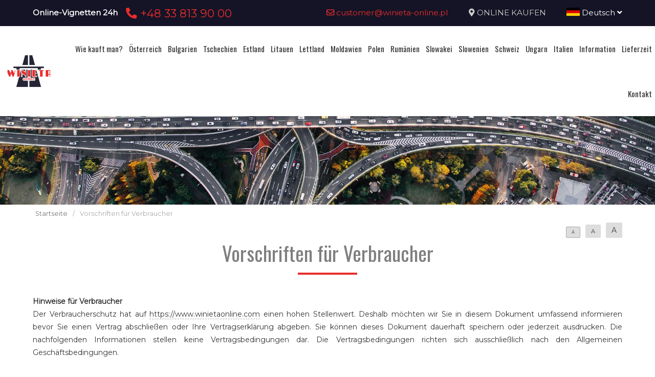

--- FILE ---
content_type: text/html; charset=UTF-8
request_url: https://www.winieta-wegry.pl/de/regulamin-dla-konsumentow
body_size: 7787
content:
<!DOCTYPE html>
<html lang="de">
<head>
	<title>Vorschriften für Verbraucher</title>
<meta http-equiv="content-type" content="text/html; charset=utf-8">
<meta name="keywords" content="regulamin">
<meta name="description" content="Vorschriften für Verbraucher">
<meta name="viewport" content="width=device-width, initial-scale=1">
<base href="https://www.winieta-wegry.pl">
<link rel="canonical" href="https://www.winieta-wegry.pl/de/regulamin-dla-konsumentow">

<link rel="shortcut icon" type="image/x-icon" href="/UserFiles/winieta_online_pl/favicon.png" />
<meta name="theme-color" content="#141426">
<link rel="icon" sizes="192x192" href="/UserFiles/winieta_online_pl/web_icon.png">
<!-- Windows Phone -->
<meta name="msapplication-navbutton-color" content="#141426">
<!-- iOS Safari -->
<meta name="apple-mobile-web-app-capable" content="yes">
<meta name="apple-mobile-web-app-status-bar-style" content="black-translucent">
<link rel="apple-touch-icon" href="/UserFiles/winieta_online_pl/web_icon.png">

<link href="https://fonts.googleapis.com/css?family=Montserrat&display=swap" rel="stylesheet">
<link href="https://fonts.googleapis.com/css?family=Oswald&display=swap" rel="stylesheet">
<link rel="stylesheet" href="css/fontawesome/css/all.css">
<link type="text/css" rel="stylesheet" href="css/sky_form.css">
<link type="text/css" rel="stylesheet" href="css/winieta_online_pl/styles.css">

<script src="js/jquery-3.2.1.min.js"></script>
<script src="js/winieta_online_pl/scripts.js"></script>
<script src="js/pickmeup/jquery.pickmeup.min.js"></script>
<link rel="stylesheet" href="js/pickmeup/pickmeup.css">

<meta property="og:title" content="Vorschriften für Verbraucher"/>
<meta property="og:site_name" content="Vorschriften für Verbraucher"/>
<meta property="og:type" content="website"/>
<meta property="og:image" content="https://winieta-wegry.pl/"/>
<meta property="og:description" content="Vorschriften für Verbraucher" />
</head>

<body>

	<header><div class="top-line-wrap clear-after">
	<div class="top-line1"><div class="container"><div class="phones-line clear-after">
	<div class="phones1 float-left"><span>Online-Vignetten 24h</span><span><a href="tel:+48338139000"> <i class="fas fa-phone-alt"></i>  +48 33 813 90 00</a></span></div>
	<div class="phones2 float-right"><span><a href="mailto:customer@winieta-online.pl"> <i class="far fa-envelope"></i>  customer@winieta-online.pl</a></span><span><i class="fas fa-map-marker-alt"></i> <a href="de/vignette/bestellen">ONLINE KAUFEN</a></span><span><div class="page-lang-select"><div class="current-lang"><a href="de"><img src="images/flags/de.png" alt="Deutsch"> Deutsch <i class="fas fa-angle-down"></i></a></div><ul><li><a href="pl"><img src="images/flags/pl.png" alt="Polski"> Polski</a></li><li><a href="en"><img src="images/flags/en.png" alt="English"> English</a></li><li><a href="ua"><img src="images/flags/ua.png" alt="Український"> Український</a></li><li><a href="cz"><img src="images/flags/cz.png" alt="Česky"> Česky</a></li><li><a href="ro"><img src="images/flags/ro.png" alt="Română"> Română</a></li></ul></div></span></div>
</div>
</div></div>
	<div class="container2">
			<div class="top-menu-wrap like-table">
				<div class="top-menu-line2 like-td logo-wrap"><a class="logo" href="de/"><img src="/UserFiles/winieta_online_pl/logo.png" alt="Busy"></a></div>
				<div class="top-menu-line1 like-td"><div class="menu-top-wrap">
	<div class="mobile-menu hide">
		<div id="mobile-menu-trigger">
			<svg id="svg-icon" class="ham hamRotate ham8" viewBox="0 0 100 100" width="50">
				<path
							class="line top"
							d="m 30,33 h 40 c 3.722839,0 7.5,3.126468 7.5,8.578427 0,5.451959 -2.727029,8.421573 -7.5,8.421573 h -20" />
				<path
							class="line middle"
							d="m 30,50 h 40" />
				<path
							class="line bottom"
							d="m 70,67 h -40 c 0,0 -7.5,-0.802118 -7.5,-8.365747 0,-7.563629 7.5,-8.634253 7.5,-8.634253 h 20" />
			</svg>
		</div>
	</div>

	<div class="navigation-wrap">
	<nav role="navigation">
	<ul class="menu-top font-sp">
		<li><a href="de/jak-kupic-winiete" class="empty">Wie kauft man?</a></li><li><a href="de/osterreich-vignette" class="empty">Österreich</a></li><li><a href="de/bulgarien-vignette" class="empty">Bulgarien</a></li><li><a href="de/tschechische-republik-vignette" class="empty">Tschechien</a></li><li><a href="de/estonia-winieta" class="empty">Estland</a></li><li><a href="de/litwa-winieta" class="empty">Litauen</a></li><li><a href="de/lotwa-winieta" class="empty">Lettland</a></li><li><a href="de/moldawia-winieta" class="empty">Moldawien</a></li><li><a href="de/polska-winieta" class="empty">Polen</a></li><li><a href="de/rumunia-winieta" class="empty">Rumänien</a></li><li><a href="de/slowacja-winieta" class="empty">Slowakei</a></li><li><a href="de/slowenia-winieta" class="empty">Slowenien</a></li><li><a href="de/szwajcaria-winieta" class="empty">Schweiz</a></li><li><a href="de/ungarn-vignette" class="empty">Ungarn</a></li><li><a href="de/wlochy-winieta" class="empty">Italien</a></li><li><a href="de/informacje-praktyczne" class="empty">Information</a></li><li><a href="de/zeit-und-kosten-fur-lieferung-vignetten" class="empty">Lieferzeit</a></li><li><a href="de/kontakt" class="empty">Kontakt</a></li>	</ul>
	</nav>
	</div>
</div>
</div>
			</div>
	</div>
</div>


<div class="container2">
<div class="header-img2" >
</div>
</div>
<div class="breadcrumb-wrap">
  <div class="container">
  <nav aria-label="Breadcrumb">
    <span><a href="de/">Startseite</a></span><span>/</span><span class="current">Vorschriften für Verbraucher</span>  </nav>
  </div>
</div>
<div class="container"><div class="content-font-size"><a href="#" data-size="1em" class="size-1 isset">A</a><a href="#" data-size="1.1em" class="size-2">A</a><a href="#" data-size="1.2em" class="size-3">A</a></div>

<script type="text/javascript">
$('.content-font-size a').click(function(e)
{
  e.preventDefault();
  $(this).siblings().removeClass('isset').end().addClass('isset');
  $('.site-content').css('font-size',$(this).attr('data-size'));
});
</script>
</div></header>

	<section>
	<div class="container">
		<div class="site-content-wrap">
			<h1 class="site-title-header font-sp">Vorschriften für Verbraucher</h1>
			<div class="site-content">
        <!-- ========= -->
        <p><strong>Hinweise für Verbraucher</strong></p>
Der Verbraucherschutz hat auf <a href="https://www.winietaonline.com">https://www.winietaonline.com</a> einen hohen Stellenwert. Deshalb möchten wir Sie in diesem Dokument umfassend informieren bevor Sie einen Vertrag abschließen oder Ihre Vertragserklärung abgeben. Sie können dieses Dokument dauerhaft speichern oder jederzeit ausdrucken. Die nachfolgenden Informationen stellen keine Vertragsbedingungen dar. Die Vertragsbedingungen richten sich ausschließlich nach den Allgemeinen Geschäftsbedingungen.<br />
<br />
<strong>1. Name und Kontaktdaten des Auftragnehmers/Unternehmens </strong><br />
<br />
Feniqs.pl Prosta Spółka Akcyjna<br>
31-010 Krakau, Rynek 28<br>
<br />
<span style="font-size:10px">KRS: 0001081947<br />
REGON: 527498420<br />
NIP: 6762660749 </span><br />
<br />
Telefon: +48 33 813 90 00, +48 33 482 40 00<br />
E-Mail: customer@winietaonline.com<br />
Website:<a href="https://www.winietaonline.com"> www.winietaonline.com </a><br />
<br />
<strong>2. Grundfunktionen der Dienste</strong><br />
Gegenstand des Auftrags ist die Erstellung und Registrierung eines Kfz-Kennzeichens im elektronischen Mautsystem. Insbesondere wird der Auftragnehmer als unabhängiger Dienstleister die Registrierung des Kennzeichens des Fahrzeugs des Auftraggebers über die Website vorbereiten.<br />
<br />
<strong>3. Im Gesamtpreis der Dienstleistung sind alle Steuern und Abgaben enthalten</strong><br />
Der Preis für die bestellte Leistung beinhaltet den offiziellen Vignettenpreis sowie unsere Servicegebühr; Den Gesamtpreis können Sie der Zusammenfassung entnehmen, die wir im letzten Schritt des Bestellvorgangs auf unserer Website anzeigen.<br />
<br />
<strong>4. Nutzungsbedingungen und Servicezeitraum</strong><br />
Sofern Sie dies ausdrücklich wünschen, erfolgt die Eintragung Ihres Kfz-Kennzeichens nach Vertragsschluss. Die Registrierung ist in der Regel in etwa 15 Minuten abgeschlossen.<br />
<br />
<strong>5. Bestellvorgang</strong><br />
Sie können Dienste unter <a href="https://www.winietaonline.com">www.winietaonline.com</a> auswählen und direkt auf der Website bestellen. Sobald Sie Ihre Dienstleistung ausgewählt haben, können Sie uns die Informationen zur Verfügung stellen, die wir für die ordnungsgemäße Erbringung unserer Dienstleistung benötigen. Durch die Bereitstellung dieser Informationen werden Informationen über den Dienst zusammengestellt. Wenn Sie auf „Weiter zur Vorschau“ klicken, werden Sie aufgefordert, zusätzliche Informationen anzugeben, die für den Vertragsabschluss und die Einholung einer Einwilligung erforderlich sind. Eine Übersicht der ausgewählten Dienste und der eingegebenen Daten wird angezeigt. Es kann wieder geändert werden. Erst durch Anklicken des Buttons „Kauf bestätigen“ wird ein verbindliches Angebot zum Abschluss eines Vertrages abgegeben. Sie können den Vorgang jederzeit durch Schließen des Browserfensters unterbrechen. Sobald Ihre Bestellung versandt wird, erhalten Sie eine automatische E-Mail, die den Eingang Ihrer Bestellung bestätigt. Dies stellt keine Vertragsannahme des Auftragnehmers dar. Das Vertragsverhältnis kommt erst mit Erhalt der „Anmeldebestätigung“ zustande. Sie erhalten diese per E-Mail. Das Vertragsverhältnis kommt spätestens mit Erbringung der Leistung zustande.<br />
<br />
<strong>6. Stornierungsbedingungen<br />
(1.) Widerrufsrecht für Verbraucher: </strong><br />
Sie haben das Recht, binnen vierzehn Tagen ohne Angabe von Gründen diesen Vertrag zu widerrufen. Die Frist für den Rücktritt vom Vertrag beträgt vierzehn Tage ab dem Datum des Vertragsschlusses.<br />
Um Ihr Widerrufsrecht auszuüben, teilen Sie uns bitte Folgendes mit:<br />
Feniqs.pl Prosta Spółka Akcyjna, 31-010 Krakau, Rynek 28, POLEN Telefon: +48 33 813 90 00, +48 33 482 40 00, E-Mail: customer@winietaonline.com Website: <a href="https : //www.winietaonline.com">www.winietaonline.com</a> durch eine ausdrückliche Erklärung (z. B. ein mit der Post versandter Brief, Telefax oder E-Mail) über Ihren Entschluss, diesen Vertrag zu widerrufen, informieren. Sie können dafür das beigefügte Widerrufsformular verwenden, das jedoch nicht vorgeschrieben ist. Zur Wahrung der Frist für den Rücktritt vom Vertrag reicht es aus, dass Sie uns vor Ablauf der Frist für den Rücktritt vom Vertrag Ihre Entscheidung über die Ausübung des Widerrufsrechts mitteilen.<br />
<br />
<strong>(2.) Folgen des Rücktritts vom Vertrag: </strong><br />
Wenn Sie den Vertrag widerrufen, haben wir Ihnen alle Zahlungen, die wir von Ihnen erhalten haben, einschließlich der Lieferkosten (mit Ausnahme der zusätzlichen Kosten, die sich daraus ergeben, dass Sie eine andere Art der Lieferung als unsere günstigste Standardlieferung gewählt haben), unverzüglich und spätestens bis zum Für die Rückzahlung dieser Beträge verwenden wir in keinem Fall vierzehn Tage ab dem Tag, an dem die Mitteilung über Ihren Widerruf dieses Vertrags bei uns eingegangen ist, dasselbe Zahlungsmittel, das Sie bei der ursprünglichen Transaktion eingesetzt haben, es sei denn, mit Ihnen wurde ausdrücklich etwas anderes vereinbart werden Ihnen aufgrund dieser Zahlung Kosten in Rechnung gestellt. Wenn Sie den Beginn der Leistungen innerhalb der Widerrufsfrist verlangt haben, müssen Sie uns einen angemessenen Betrag zahlen, der dem Anteil der bis zum Zeitpunkt Ihrer Mitteilung bereits erbrachten Leistungen entspricht Entscheidung, Ihr Widerrufsrecht in Bezug auf diesen Vertrag im Hinblick auf den Gesamtumfang der gemäß dieser Vereinbarung zu erbringenden Leistungen auszuübendiesen Vertrag.<br />
<br />
<strong>(3.) Muster-Widerrufsformular: </strong><br />
Wenn Sie den Vertrag widerrufen wollen, füllen Sie bitte dieses Formular aus und senden Sie es zurück an:<br />
Feniqs.pl Prosta Spółka Akcyjna, 31-010 Krakau, Rynek 28, POLEN Telefon: +48 33 813 90 00, +48 33 482 40 00,<br />
E-Mail:customer@winietaonline.com www.winietaonline.com<br />
<br />
Hiermit verzichte(n) ich/wir (*) auf den abgeschlossenen Vertrag über den Kauf der folgenden Leistungen<br />
<br />
Bereitstellung der folgenden Dienstleistung (*)<br />
<br />
Bestellt am (*) / erhalten am (*)<br />
<br />
Vor- und Nachname des/der Verbraucher(s)<br />
<br />
Adresse des/der Verbraucher(s)<br />
<br />
Unterschrift des/der Verbraucher(s) (nur bei Mitteilung auf Papier)<br />
<br />
Datum<br />
<br />
(*) Gegebenenfalls löschen.<br />
<br />
<strong>Hinweis zur vorzeitigen Beendigung des Widerrufsrechts:</strong><br />
<span style="color:#c0392b"><strong>Das Widerrufsrecht erlischt mit dem Abschluss des Dienstleistungsvertrages auch dann, wenn wir nach Ihrer ausdrücklichen Einwilligung und gleichzeitiger Bestätigung die Leistung vollständig erbracht haben und mit der Ausführung der Dienstleistung begonnen haben Sie sind sich darüber im Klaren, dass Sie nach vollständiger Vertragserfüllung Ihr Widerrufsrecht verlieren.</strong></span><br />
<br />
<strong>7. Speicherung von Vertragsdaten</strong><br />
Wir speichern Ihre Vertragsdaten und senden Ihnen die Vertragsunterlagen per E-Mail zu.<br />
<br />
<strong>8. Vertragssprache</strong><br />
Vertragssprache ist ausschließlich Polnisch, Englisch und Deutsch.<br />
<br />
<strong>9. Außergerichtliche Streitbeilegung</strong><br />
Wir nehmen nicht an einem Streitbeilegungsverfahren vor einer Verbraucherschlichtungsstelle teil. Das Gesetz zur alternativen Streitbeilegung bei Verbraucherstreitigkeiten sieht jedoch vor, dass wir Sie dennoch an die zuständige Verbraucherkommission verweisen sollten:<br />
<br />
Europäisches Verbraucherzentrum<br />
UOKiK-Konferenzzentrum, S. 1.5.<br />
Plac Powstańców Warszawy 1<br />
00-950 Warschau<br />
Tel.: 22 55 60 600<br />
Verbraucheranfragen: ECCNET-PL@ec.europa.eu<br />
E-Mail: info@konsument.gov.pl<br />
<br />
Informationen zur Online-Streitbeilegung gemäß Art. 14 Abschnitt 1 Online-Streitbeilegungsverfahren:<br />
Die Europäische Kommission stellt eine Plattform für die außergerichtliche Online-Streitbeilegung (OS-Plattform) bereit, die Sie unter www.ec.europa.eu/consumers/odr finden. Unsere E-Mail-Adresse finden Sie in unserem Impressum. Zur Teilnahme am Streitbeilegungsverfahren sind wir nicht verpflichtet und nicht bereit.        <!-- ========= -->
      </div>
     </div>
   </div>
</section>


	<footer><div class="container">
<div class="like-table footer-first-line">
  <div class="like-td"><div class="footer-info-data">
	<div class="like-table">
		<div class="like-td">
			<img src="/UserFiles/winieta_online_pl/logo.png" alt="Winieta Online">
			<div>Rynek 28, 31-010 KRAKÓW</div>
		</div>
		<div class="like-td">
			<h4 class="font-sp">Winieta Online</h4>
			<div>+48 33 813 90 00</div>
			<div>customer@winieta-online.pl</div>
		</div>
	</div>
</div>
</div>
  <div class="like-td"><ul class="menu-footer">
	<li><a href="de/elektronische-autobahnvignette-tschechische-republik">Elektronische Autobahnvignette</a></li><li><a href="de/gdzie-obowiazuje">Karte der mautpflichtigen Autobahnabschnitte 2021 </a></li><li><a href="de/informacje-praktyczne">Praktische Information</a></li><li><a href="de/jak-kupic-winiete">Wie kaufe ich eine Vignette?</a></li><li><a href="de/wer-muss-eine-elektronische-vignette-tschechische-republik-kaufen">Wer muss eine elektronische Vignette kaufen?</a></li><li><a href="de/regulamin-dla-konsumentow">Vorschriften für Verbraucher</a></li><li><a href="de/zalety-winiety-elektronicznej">Vorteile einer elektronischen Vignette</a></li><li><a href="de/zwolnienie-z-oplaty-winieta-czechy">Steuerbefreiung</a></li><li><a href="de/slowenia-omin-autostrady">Slowenien - Vermeiden Sie die Autobahnen</a></li><li><a href="de/osterreich-vignette">Österreich vignette</a></li><li><a href="de/szwajcaria-winieta">Schweiz vignette</a></li><li><a href="de/nasi-partnerzy">Unsere Partner</a></li><li><a href="de/e-vignette">E-Vignette</a></li><li><a href="de/winiety-slowniczek">Vignetten-Glossar</a></li></ul>
</div>
</div>
</div>

<div class="footer_info-wrap">
  <div class="container">
    <p><strong>Informationsklausel im Zusammenhang mit der DSGVO </strong> Der Administrator Ihrer personenbezogenen Daten ist Feniqs.pl Prosta Spółka Akcyjna. Ihre personenbezogenen Daten werden zum Zweck der Erbringung von Dienstleistungen / Angeboten gemäß Art. 6 Sek. 1 lit. der allgemeinen Verordnung zum Schutz personenbezogener Daten vom 27. April 2016 als berechtigtes Interesse des Administrators, die Empfänger Ihrer personenbezogenen Daten sind nur Stellen, die berechtigt sind, personenbezogene Daten auf der Grundlage des Gesetzes zu erhalten, Ihre personenbezogenen Daten werden gespeichert Für einen Zeitraum von 5 Jahren oder länger, basierend auf dem berechtigten Interesse des Administrators, haben Sie das Recht, den Administrator um Zugang zu personenbezogenen Daten zu bitten, das Recht, ihre Entfernung zu berichtigen oder die Verarbeitung einzuschränken, Sie haben das Recht, eine Beschwerde einzureichen Der Präsident des Amtes für den Schutz personenbezogener Daten, die Bereitstellung personenbezogener Daten ist freiwillig, die Nichtbereitstellung von Daten kann jedoch dazu führen, dass Dienstleistungen / Angebote nicht erbracht werden können.<br />JESTEŚMY NIEZALEŻNYM REJESTRATOREM OPŁAT AUTOSTRADOWYCH</p>
  </div>
</div>

<div class="footer-other-sites-menu">
	<div class="container">
    <b>WIR SIND EIN UNABHÄNGIGES MAUTREGISTER IN EUROPA:</b>
    <ul class="menu-footer-inline"><li><a href="http://www.austria-winieta.pl" target="_blank" rel="noopener">austria-winieta.pl</a></li><li><a href="http://www.austriawinieta.pl" target="_blank" rel="noopener">austriawinieta.pl</a></li><li><a href="http://www.bilet-autostradowy.pl" target="_blank" rel="noopener">bilet-autostradowy.pl</a></li><li><a href="http://www.bilety-autostradowe.pl" target="_blank" rel="noopener">bilety-autostradowe.pl</a></li><li><a href="http://www.bulgariawienieta.pl" target="_blank" rel="noopener">bulgariawienieta.pl</a></li><li><a href="http://www.bulgariawinieta.pl" target="_blank" rel="noopener">bulgariawinieta.pl</a></li><li><a href="http://www.bulharskadalnice.com" target="_blank" rel="noopener">bulharskadalnice.com</a></li><li><a href="http://www.cenawiniety.pl" target="_blank" rel="noopener">cenawiniety.pl</a></li><li><a href="http://www.cenywiniet.pl" target="_blank" rel="noopener">cenywiniet.pl</a></li><li><a href="http://www.chorwacjawinieta.pl" target="_blank" rel="noopener">chorwacjawinieta.pl</a></li><li><a href="http://www.czechy-winieta.pl" target="_blank" rel="noopener">czechy-winieta.pl</a></li><li><a href="http://www.czechywinieta.pl" target="_blank" rel="noopener">czechywinieta.pl</a></li><li><a href="http://www.czechywiniety.pl" target="_blank" rel="noopener">czechywiniety.pl</a></li><li><a href="http://www.dalnicnipoplatky.com" target="_blank" rel="noopener">dalnicnipoplatky.com</a></li><li><a href="http://www.dalnicniznamka.eu" target="_blank" rel="noopener">dalnicniznamka.eu</a></li><li><a href="http://www.digital-vignette.de" target="_blank" rel="noopener">digital-vignette.de</a></li><li><a href="http://www.e-vignette.pl" target="_blank" rel="noopener">e-vignette.pl</a></li><li><a href="http://www.e-winieta.eu" target="_blank" rel="noopener">e-winieta.eu</a></li><li><a href="http://www.edalnice.org" target="_blank" rel="noopener">edalnice.org</a></li><li><a href="http://www.edalnice.pl" target="_blank" rel="noopener">edalnice.pl</a></li><li><a href="http://www.electronicavinieta.com" target="_blank" rel="noopener">electronicavinieta.com</a></li><li><a href="http://www.electroniceviniete.com" target="_blank" rel="noopener">electroniceviniete.com</a></li><li><a href="http://www.estoniawinieta.pl" target="_blank" rel="noopener">estoniawinieta.pl</a></li><li><a href="http://www.estonskadalnice.com" target="_blank" rel="noopener">estonskadalnice.com</a></li><li><a href="http://www.ewinieta.pl" target="_blank" rel="noopener">ewinieta.pl</a></li><li><a href="http://www.info365.pl" target="_blank" rel="noopener">info365.pl</a></li><li><a href="http://www.litvadalnice.com" target="_blank" rel="noopener">litvadalnice.com</a></li><li><a href="http://www.litwa-winieta.pl" target="_blank" rel="noopener">litwa-winieta.pl</a></li><li><a href="http://www.litwawinieta.pl" target="_blank" rel="noopener">litwawinieta.pl</a></li><li><a href="http://www.livignotunel.pl" target="_blank" rel="noopener">livignotunel.pl</a></li><li><a href="http://www.livignotunnel.com" target="_blank" rel="noopener">livignotunnel.com</a></li><li><a href="http://www.lotvawinieta.pl" target="_blank" rel="noopener">lotvawinieta.pl</a></li><li><a href="http://www.lotwawinieta.pl" target="_blank" rel="noopener">lotwawinieta.pl</a></li><li><a href="http://www.lotysskadalnice.com" target="_blank" rel="noopener">lotysskadalnice.com</a></li><li><a href="http://www.madarskadalnice.com" target="_blank" rel="noopener">madarskadalnice.com</a></li><li><a href="http://www.moldavskadalnice.com" target="_blank" rel="noopener">moldavskadalnice.com</a></li><li><a href="http://www.moldawiawinieta.pl" target="_blank" rel="noopener">moldawiawinieta.pl</a></li><li><a href="http://www.najtanszewiniety.pl" target="_blank" rel="noopener">najtanszewiniety.pl</a></li><li><a href="http://www.oplatyautostradowe.pl" target="_blank" rel="noopener">oplatyautostradowe.pl</a></li><li><a href="http://www.pl-vignette.com" target="_blank" rel="noopener">pl-vignette.com</a></li><li><a href="http://www.polskadalnice.com" target="_blank" rel="noopener">polskadalnice.com</a></li><li><a href="http://www.rakouskadalnice.com" target="_blank" rel="noopener">rakouskadalnice.com</a></li><li><a href="http://www.rumuniawinieta.pl" target="_blank" rel="noopener">rumuniawinieta.pl</a></li><li><a href="http://www.rumunskadalnice.com" target="_blank" rel="noopener">rumunskadalnice.com</a></li><li><a href="http://www.sloveniawinieta.pl" target="_blank" rel="noopener">sloveniawinieta.pl</a></li><li><a href="http://www.slovenskadalnice.com" target="_blank" rel="noopener">slovenskadalnice.com</a></li><li><a href="http://www.slovinskadalnice.com" target="_blank" rel="noopener">slovinskadalnice.com</a></li><li><a href="http://www.slowacja-winieta.pl" target="_blank" rel="noopener">slowacja-winieta.pl</a></li><li><a href="http://www.slowacjawinieta.pl" target="_blank" rel="noopener">slowacjawinieta.pl</a></li><li><a href="http://www.sloweniawinieta.pl" target="_blank" rel="noopener">sloweniawinieta.pl</a></li><li><a href="http://www.svycarskadalnice.com" target="_blank" rel="noopener">svycarskadalnice.com</a></li><li><a href="http://www.szwajcariawinieta.pl" target="_blank" rel="noopener">szwajcariawinieta.pl</a></li><li><a href="http://www.słoweniawinieta.pl" target="_blank" rel="noopener">słoweniawinieta.pl</a></li><li><a href="http://www.tunellivigno.pl" target="_blank" rel="noopener">tunellivigno.pl</a></li><li><a href="http://www.vignette-at.com" target="_blank" rel="noopener">vignette-at.com</a></li><li><a href="http://www.vignette-bg.com" target="_blank" rel="noopener">vignette-bg.com</a></li><li><a href="http://www.vignette-cz.com" target="_blank" rel="noopener">vignette-cz.com</a></li><li><a href="http://www.vignette-pl.com" target="_blank" rel="noopener">vignette-pl.com</a></li><li><a href="http://www.vignette-poland.pl" target="_blank" rel="noopener">vignette-poland.pl</a></li><li><a href="http://www.vignette-ro.com" target="_blank" rel="noopener">vignette-ro.com</a></li><li><a href="http://www.vignette-si.com" target="_blank" rel="noopener">vignette-si.com</a></li><li><a href="http://www.vignette.pl" target="_blank" rel="noopener">vignette.pl</a></li><li><a href="http://www.vignettepoland.pl" target="_blank" rel="noopener">vignettepoland.pl</a></li><li><a href="http://www.vinetki.pl" target="_blank" rel="noopener">vinetki.pl</a></li><li><a href="http://www.vinietaelectronica.com" target="_blank" rel="noopener">vinietaelectronica.com</a></li><li><a href="http://www.vinieteelectronice.com" target="_blank" rel="noopener">vinieteelectronice.com</a></li><li><a href="http://www.wegrywinieta.pl" target="_blank" rel="noopener">wegrywinieta.pl</a></li><li><a href="http://www.winieta-austria.pl" target="_blank" rel="noopener">winieta-austria.pl</a></li><li><a href="http://www.winieta-czechy.pl" target="_blank" rel="noopener">winieta-czechy.pl</a></li><li><a href="http://www.winieta-litwa.pl" target="_blank" rel="noopener">winieta-litwa.pl</a></li><li><a href="http://www.winieta-słowacja.pl" target="_blank" rel="noopener">winieta-słowacja.pl</a></li><li><a href="http://www.winieta-węgry.pl" target="_blank" rel="noopener">winieta-węgry.pl</a></li><li><a href="http://www.winieta.org" target="_blank" rel="noopener">winieta.org</a></li><li><a href="http://www.winietaaustria.pl" target="_blank" rel="noopener">winietaaustria.pl</a></li><li><a href="http://www.winietaaustriaonline.pl" target="_blank" rel="noopener">winietaaustriaonline.pl</a></li><li><a href="http://www.winietaautostradowa.pl" target="_blank" rel="noopener">winietaautostradowa.pl</a></li><li><a href="http://www.winietabulgaria.pl" target="_blank" rel="noopener">winietabulgaria.pl</a></li><li><a href="http://www.winietachorwacja.pl" target="_blank" rel="noopener">winietachorwacja.pl</a></li><li><a href="http://www.winietaczechy.pl" target="_blank" rel="noopener">winietaczechy.pl</a></li><li><a href="http://www.winietaestonia.pl" target="_blank" rel="noopener">winietaestonia.pl</a></li><li><a href="http://www.winietalitwa.pl" target="_blank" rel="noopener">winietalitwa.pl</a></li><li><a href="http://www.winietalotwa.pl" target="_blank" rel="noopener">winietalotwa.pl</a></li><li><a href="http://www.winietamoldawia.pl" target="_blank" rel="noopener">winietamoldawia.pl</a></li><li><a href="http://www.winietaonline.com" target="_blank" rel="noopener">winietaonline.com</a></li><li><a href="http://www.winietapolska.pl" target="_blank" rel="noopener">winietapolska.pl</a></li><li><a href="http://www.winietarumunia.pl" target="_blank" rel="noopener">winietarumunia.pl</a></li><li><a href="http://www.winietaslovenia.pl" target="_blank" rel="noopener">winietaslovenia.pl</a></li><li><a href="http://www.winietaslowacja.pl" target="_blank" rel="noopener">winietaslowacja.pl</a></li><li><a href="http://www.winietaslowenia.pl" target="_blank" rel="noopener">winietaslowenia.pl</a></li><li><a href="http://www.winietaszwajcaria.pl" target="_blank" rel="noopener">winietaszwajcaria.pl</a></li><li><a href="http://www.winietasłowenia.pl" target="_blank" rel="noopener">winietasłowenia.pl</a></li><li><a href="http://www.winietawegry.pl" target="_blank" rel="noopener">winietawegry.pl</a></li><li><a href="http://www.winietomat.pl" target="_blank" rel="noopener">winietomat.pl</a></li><li><a href="http://www.winiety.org" target="_blank" rel="noopener">winiety.org</a></li><li><a href="http://www.winietydrogowe.pl" target="_blank" rel="noopener">winietydrogowe.pl</a></li><li><a href="http://www.winietyelektroniczne.pl" target="_blank" rel="noopener">winietyelektroniczne.pl</a></li><li><a href="http://www.winietyestonia.pl" target="_blank" rel="noopener">winietyestonia.pl</a></li><li><a href="http://www.winietywegry.pl" target="_blank" rel="noopener">winietywegry.pl</a></li><li><a href="http://www.winietyzagraniczne.pl" target="_blank" rel="noopener">winietyzagraniczne.pl</a></li><li><a href="http://www.winietyzakup.pl" target="_blank" rel="noopener">winietyzakup.pl</a></li><li><a href="http://www.węgry-winieta.pl" target="_blank" rel="noopener">węgry-winieta.pl</a></li><li><a href="http://www.xn--sowacja-njb.org.pl" target="_blank" rel="noopener">xn--sowacja-njb.org.pl</a></li><li><a href="http://www.xn--soweniawinieta-gnc.pl" target="_blank" rel="noopener">xn--soweniawinieta-gnc.pl</a></li><li><a href="http://www.xn--wgry-winieta-4vb.pl" target="_blank" rel="noopener">xn--wgry-winieta-4vb.pl</a></li><li><a href="http://www.xn--winieta-sowacja-7sc.pl" target="_blank" rel="noopener">xn--winieta-sowacja-7sc.pl</a></li><li><a href="http://www.xn--winieta-wgry-dwb.pl" target="_blank" rel="noopener">xn--winieta-wgry-dwb.pl</a></li></ul>  </div>
</div>

<div class="copyright-line"><div class="container">&copy; 2025 www.winietaonline.com   WIR SIND EIN UNABHÄNGIGES MAUTREGISTER IN EUROPA</div></div>

<!-- Load Facebook SDK for JavaScript -->
      <div id="fb-root"></div>
      <script>
        window.fbAsyncInit = function() {
          FB.init({
            xfbml            : true,
            version          : 'v9.0'
          });
        };

        (function(d, s, id) {
        var js, fjs = d.getElementsByTagName(s)[0];
        if (d.getElementById(id)) return;
        js = d.createElement(s); js.id = id;
        js.src = 'https://connect.facebook.net/pl_PL/sdk/xfbml.customerchat.js';
        fjs.parentNode.insertBefore(js, fjs);
      }(document, 'script', 'facebook-jssdk'));</script>

      <!-- Your Chat Plugin code -->
      <div class="fb-customerchat"
        attribution=setup_tool
        page_id="1797964753610052"
        greeting_dialog_display="hide"
  logged_in_greeting="Witamy, oferujemy przejazdy Polska - Austria - Polska, zapraszamy do rezerwacji:"
  logged_out_greeting="Witamy, oferujemy przejazdy Polska - Austria - Polska, zapraszamy do rezerwacji:">
      </div></footer>

</body>
</html>
